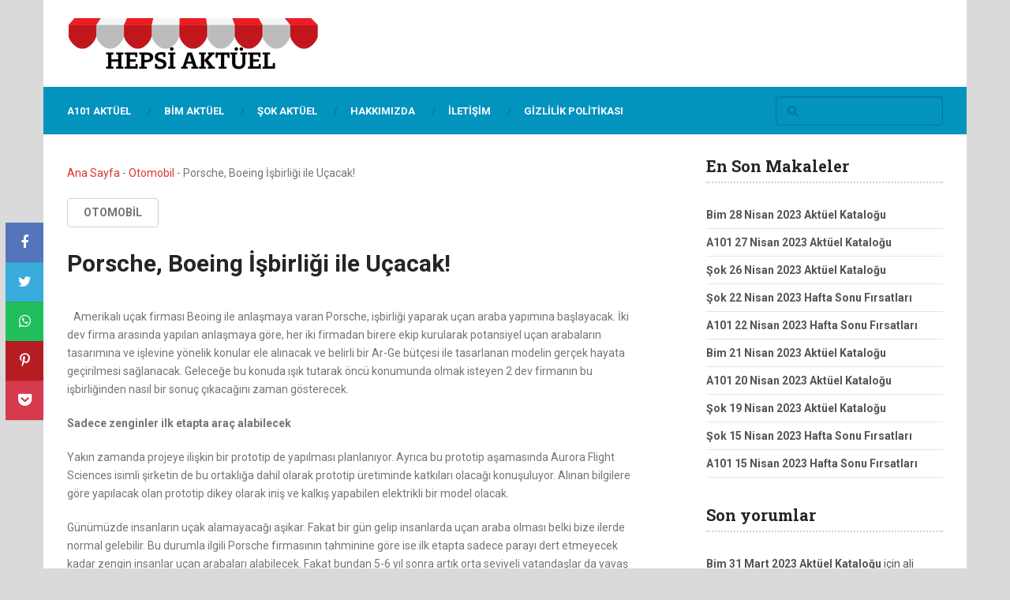

--- FILE ---
content_type: text/html; charset=utf-8
request_url: https://www.google.com/recaptcha/api2/aframe
body_size: 268
content:
<!DOCTYPE HTML><html><head><meta http-equiv="content-type" content="text/html; charset=UTF-8"></head><body><script nonce="I_XKfE55dESmM8vzuow7xA">/** Anti-fraud and anti-abuse applications only. See google.com/recaptcha */ try{var clients={'sodar':'https://pagead2.googlesyndication.com/pagead/sodar?'};window.addEventListener("message",function(a){try{if(a.source===window.parent){var b=JSON.parse(a.data);var c=clients[b['id']];if(c){var d=document.createElement('img');d.src=c+b['params']+'&rc='+(localStorage.getItem("rc::a")?sessionStorage.getItem("rc::b"):"");window.document.body.appendChild(d);sessionStorage.setItem("rc::e",parseInt(sessionStorage.getItem("rc::e")||0)+1);localStorage.setItem("rc::h",'1769098096399');}}}catch(b){}});window.parent.postMessage("_grecaptcha_ready", "*");}catch(b){}</script></body></html>